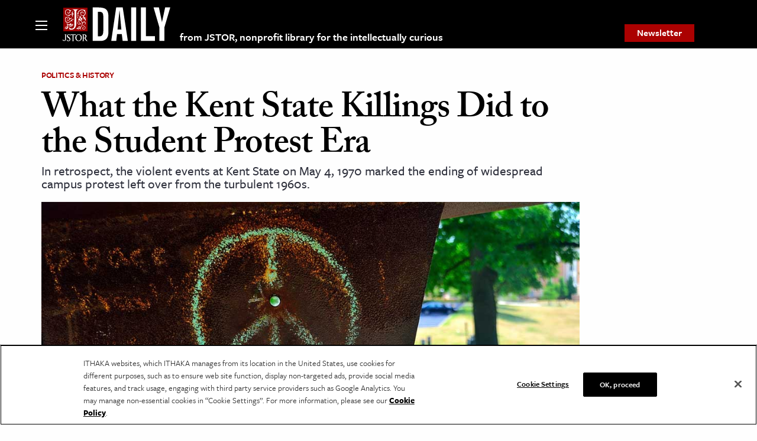

--- FILE ---
content_type: text/html; charset=utf-8
request_url: https://www.google.com/recaptcha/api2/anchor?ar=1&k=6Lfm4tgrAAAAADiGWR9xu848P_5K6B55HHfQmRy_&co=aHR0cHM6Ly9kYWlseS5qc3Rvci5vcmc6NDQz&hl=en&v=PoyoqOPhxBO7pBk68S4YbpHZ&size=invisible&anchor-ms=20000&execute-ms=30000&cb=77nlr3m42ii9
body_size: 48806
content:
<!DOCTYPE HTML><html dir="ltr" lang="en"><head><meta http-equiv="Content-Type" content="text/html; charset=UTF-8">
<meta http-equiv="X-UA-Compatible" content="IE=edge">
<title>reCAPTCHA</title>
<style type="text/css">
/* cyrillic-ext */
@font-face {
  font-family: 'Roboto';
  font-style: normal;
  font-weight: 400;
  font-stretch: 100%;
  src: url(//fonts.gstatic.com/s/roboto/v48/KFO7CnqEu92Fr1ME7kSn66aGLdTylUAMa3GUBHMdazTgWw.woff2) format('woff2');
  unicode-range: U+0460-052F, U+1C80-1C8A, U+20B4, U+2DE0-2DFF, U+A640-A69F, U+FE2E-FE2F;
}
/* cyrillic */
@font-face {
  font-family: 'Roboto';
  font-style: normal;
  font-weight: 400;
  font-stretch: 100%;
  src: url(//fonts.gstatic.com/s/roboto/v48/KFO7CnqEu92Fr1ME7kSn66aGLdTylUAMa3iUBHMdazTgWw.woff2) format('woff2');
  unicode-range: U+0301, U+0400-045F, U+0490-0491, U+04B0-04B1, U+2116;
}
/* greek-ext */
@font-face {
  font-family: 'Roboto';
  font-style: normal;
  font-weight: 400;
  font-stretch: 100%;
  src: url(//fonts.gstatic.com/s/roboto/v48/KFO7CnqEu92Fr1ME7kSn66aGLdTylUAMa3CUBHMdazTgWw.woff2) format('woff2');
  unicode-range: U+1F00-1FFF;
}
/* greek */
@font-face {
  font-family: 'Roboto';
  font-style: normal;
  font-weight: 400;
  font-stretch: 100%;
  src: url(//fonts.gstatic.com/s/roboto/v48/KFO7CnqEu92Fr1ME7kSn66aGLdTylUAMa3-UBHMdazTgWw.woff2) format('woff2');
  unicode-range: U+0370-0377, U+037A-037F, U+0384-038A, U+038C, U+038E-03A1, U+03A3-03FF;
}
/* math */
@font-face {
  font-family: 'Roboto';
  font-style: normal;
  font-weight: 400;
  font-stretch: 100%;
  src: url(//fonts.gstatic.com/s/roboto/v48/KFO7CnqEu92Fr1ME7kSn66aGLdTylUAMawCUBHMdazTgWw.woff2) format('woff2');
  unicode-range: U+0302-0303, U+0305, U+0307-0308, U+0310, U+0312, U+0315, U+031A, U+0326-0327, U+032C, U+032F-0330, U+0332-0333, U+0338, U+033A, U+0346, U+034D, U+0391-03A1, U+03A3-03A9, U+03B1-03C9, U+03D1, U+03D5-03D6, U+03F0-03F1, U+03F4-03F5, U+2016-2017, U+2034-2038, U+203C, U+2040, U+2043, U+2047, U+2050, U+2057, U+205F, U+2070-2071, U+2074-208E, U+2090-209C, U+20D0-20DC, U+20E1, U+20E5-20EF, U+2100-2112, U+2114-2115, U+2117-2121, U+2123-214F, U+2190, U+2192, U+2194-21AE, U+21B0-21E5, U+21F1-21F2, U+21F4-2211, U+2213-2214, U+2216-22FF, U+2308-230B, U+2310, U+2319, U+231C-2321, U+2336-237A, U+237C, U+2395, U+239B-23B7, U+23D0, U+23DC-23E1, U+2474-2475, U+25AF, U+25B3, U+25B7, U+25BD, U+25C1, U+25CA, U+25CC, U+25FB, U+266D-266F, U+27C0-27FF, U+2900-2AFF, U+2B0E-2B11, U+2B30-2B4C, U+2BFE, U+3030, U+FF5B, U+FF5D, U+1D400-1D7FF, U+1EE00-1EEFF;
}
/* symbols */
@font-face {
  font-family: 'Roboto';
  font-style: normal;
  font-weight: 400;
  font-stretch: 100%;
  src: url(//fonts.gstatic.com/s/roboto/v48/KFO7CnqEu92Fr1ME7kSn66aGLdTylUAMaxKUBHMdazTgWw.woff2) format('woff2');
  unicode-range: U+0001-000C, U+000E-001F, U+007F-009F, U+20DD-20E0, U+20E2-20E4, U+2150-218F, U+2190, U+2192, U+2194-2199, U+21AF, U+21E6-21F0, U+21F3, U+2218-2219, U+2299, U+22C4-22C6, U+2300-243F, U+2440-244A, U+2460-24FF, U+25A0-27BF, U+2800-28FF, U+2921-2922, U+2981, U+29BF, U+29EB, U+2B00-2BFF, U+4DC0-4DFF, U+FFF9-FFFB, U+10140-1018E, U+10190-1019C, U+101A0, U+101D0-101FD, U+102E0-102FB, U+10E60-10E7E, U+1D2C0-1D2D3, U+1D2E0-1D37F, U+1F000-1F0FF, U+1F100-1F1AD, U+1F1E6-1F1FF, U+1F30D-1F30F, U+1F315, U+1F31C, U+1F31E, U+1F320-1F32C, U+1F336, U+1F378, U+1F37D, U+1F382, U+1F393-1F39F, U+1F3A7-1F3A8, U+1F3AC-1F3AF, U+1F3C2, U+1F3C4-1F3C6, U+1F3CA-1F3CE, U+1F3D4-1F3E0, U+1F3ED, U+1F3F1-1F3F3, U+1F3F5-1F3F7, U+1F408, U+1F415, U+1F41F, U+1F426, U+1F43F, U+1F441-1F442, U+1F444, U+1F446-1F449, U+1F44C-1F44E, U+1F453, U+1F46A, U+1F47D, U+1F4A3, U+1F4B0, U+1F4B3, U+1F4B9, U+1F4BB, U+1F4BF, U+1F4C8-1F4CB, U+1F4D6, U+1F4DA, U+1F4DF, U+1F4E3-1F4E6, U+1F4EA-1F4ED, U+1F4F7, U+1F4F9-1F4FB, U+1F4FD-1F4FE, U+1F503, U+1F507-1F50B, U+1F50D, U+1F512-1F513, U+1F53E-1F54A, U+1F54F-1F5FA, U+1F610, U+1F650-1F67F, U+1F687, U+1F68D, U+1F691, U+1F694, U+1F698, U+1F6AD, U+1F6B2, U+1F6B9-1F6BA, U+1F6BC, U+1F6C6-1F6CF, U+1F6D3-1F6D7, U+1F6E0-1F6EA, U+1F6F0-1F6F3, U+1F6F7-1F6FC, U+1F700-1F7FF, U+1F800-1F80B, U+1F810-1F847, U+1F850-1F859, U+1F860-1F887, U+1F890-1F8AD, U+1F8B0-1F8BB, U+1F8C0-1F8C1, U+1F900-1F90B, U+1F93B, U+1F946, U+1F984, U+1F996, U+1F9E9, U+1FA00-1FA6F, U+1FA70-1FA7C, U+1FA80-1FA89, U+1FA8F-1FAC6, U+1FACE-1FADC, U+1FADF-1FAE9, U+1FAF0-1FAF8, U+1FB00-1FBFF;
}
/* vietnamese */
@font-face {
  font-family: 'Roboto';
  font-style: normal;
  font-weight: 400;
  font-stretch: 100%;
  src: url(//fonts.gstatic.com/s/roboto/v48/KFO7CnqEu92Fr1ME7kSn66aGLdTylUAMa3OUBHMdazTgWw.woff2) format('woff2');
  unicode-range: U+0102-0103, U+0110-0111, U+0128-0129, U+0168-0169, U+01A0-01A1, U+01AF-01B0, U+0300-0301, U+0303-0304, U+0308-0309, U+0323, U+0329, U+1EA0-1EF9, U+20AB;
}
/* latin-ext */
@font-face {
  font-family: 'Roboto';
  font-style: normal;
  font-weight: 400;
  font-stretch: 100%;
  src: url(//fonts.gstatic.com/s/roboto/v48/KFO7CnqEu92Fr1ME7kSn66aGLdTylUAMa3KUBHMdazTgWw.woff2) format('woff2');
  unicode-range: U+0100-02BA, U+02BD-02C5, U+02C7-02CC, U+02CE-02D7, U+02DD-02FF, U+0304, U+0308, U+0329, U+1D00-1DBF, U+1E00-1E9F, U+1EF2-1EFF, U+2020, U+20A0-20AB, U+20AD-20C0, U+2113, U+2C60-2C7F, U+A720-A7FF;
}
/* latin */
@font-face {
  font-family: 'Roboto';
  font-style: normal;
  font-weight: 400;
  font-stretch: 100%;
  src: url(//fonts.gstatic.com/s/roboto/v48/KFO7CnqEu92Fr1ME7kSn66aGLdTylUAMa3yUBHMdazQ.woff2) format('woff2');
  unicode-range: U+0000-00FF, U+0131, U+0152-0153, U+02BB-02BC, U+02C6, U+02DA, U+02DC, U+0304, U+0308, U+0329, U+2000-206F, U+20AC, U+2122, U+2191, U+2193, U+2212, U+2215, U+FEFF, U+FFFD;
}
/* cyrillic-ext */
@font-face {
  font-family: 'Roboto';
  font-style: normal;
  font-weight: 500;
  font-stretch: 100%;
  src: url(//fonts.gstatic.com/s/roboto/v48/KFO7CnqEu92Fr1ME7kSn66aGLdTylUAMa3GUBHMdazTgWw.woff2) format('woff2');
  unicode-range: U+0460-052F, U+1C80-1C8A, U+20B4, U+2DE0-2DFF, U+A640-A69F, U+FE2E-FE2F;
}
/* cyrillic */
@font-face {
  font-family: 'Roboto';
  font-style: normal;
  font-weight: 500;
  font-stretch: 100%;
  src: url(//fonts.gstatic.com/s/roboto/v48/KFO7CnqEu92Fr1ME7kSn66aGLdTylUAMa3iUBHMdazTgWw.woff2) format('woff2');
  unicode-range: U+0301, U+0400-045F, U+0490-0491, U+04B0-04B1, U+2116;
}
/* greek-ext */
@font-face {
  font-family: 'Roboto';
  font-style: normal;
  font-weight: 500;
  font-stretch: 100%;
  src: url(//fonts.gstatic.com/s/roboto/v48/KFO7CnqEu92Fr1ME7kSn66aGLdTylUAMa3CUBHMdazTgWw.woff2) format('woff2');
  unicode-range: U+1F00-1FFF;
}
/* greek */
@font-face {
  font-family: 'Roboto';
  font-style: normal;
  font-weight: 500;
  font-stretch: 100%;
  src: url(//fonts.gstatic.com/s/roboto/v48/KFO7CnqEu92Fr1ME7kSn66aGLdTylUAMa3-UBHMdazTgWw.woff2) format('woff2');
  unicode-range: U+0370-0377, U+037A-037F, U+0384-038A, U+038C, U+038E-03A1, U+03A3-03FF;
}
/* math */
@font-face {
  font-family: 'Roboto';
  font-style: normal;
  font-weight: 500;
  font-stretch: 100%;
  src: url(//fonts.gstatic.com/s/roboto/v48/KFO7CnqEu92Fr1ME7kSn66aGLdTylUAMawCUBHMdazTgWw.woff2) format('woff2');
  unicode-range: U+0302-0303, U+0305, U+0307-0308, U+0310, U+0312, U+0315, U+031A, U+0326-0327, U+032C, U+032F-0330, U+0332-0333, U+0338, U+033A, U+0346, U+034D, U+0391-03A1, U+03A3-03A9, U+03B1-03C9, U+03D1, U+03D5-03D6, U+03F0-03F1, U+03F4-03F5, U+2016-2017, U+2034-2038, U+203C, U+2040, U+2043, U+2047, U+2050, U+2057, U+205F, U+2070-2071, U+2074-208E, U+2090-209C, U+20D0-20DC, U+20E1, U+20E5-20EF, U+2100-2112, U+2114-2115, U+2117-2121, U+2123-214F, U+2190, U+2192, U+2194-21AE, U+21B0-21E5, U+21F1-21F2, U+21F4-2211, U+2213-2214, U+2216-22FF, U+2308-230B, U+2310, U+2319, U+231C-2321, U+2336-237A, U+237C, U+2395, U+239B-23B7, U+23D0, U+23DC-23E1, U+2474-2475, U+25AF, U+25B3, U+25B7, U+25BD, U+25C1, U+25CA, U+25CC, U+25FB, U+266D-266F, U+27C0-27FF, U+2900-2AFF, U+2B0E-2B11, U+2B30-2B4C, U+2BFE, U+3030, U+FF5B, U+FF5D, U+1D400-1D7FF, U+1EE00-1EEFF;
}
/* symbols */
@font-face {
  font-family: 'Roboto';
  font-style: normal;
  font-weight: 500;
  font-stretch: 100%;
  src: url(//fonts.gstatic.com/s/roboto/v48/KFO7CnqEu92Fr1ME7kSn66aGLdTylUAMaxKUBHMdazTgWw.woff2) format('woff2');
  unicode-range: U+0001-000C, U+000E-001F, U+007F-009F, U+20DD-20E0, U+20E2-20E4, U+2150-218F, U+2190, U+2192, U+2194-2199, U+21AF, U+21E6-21F0, U+21F3, U+2218-2219, U+2299, U+22C4-22C6, U+2300-243F, U+2440-244A, U+2460-24FF, U+25A0-27BF, U+2800-28FF, U+2921-2922, U+2981, U+29BF, U+29EB, U+2B00-2BFF, U+4DC0-4DFF, U+FFF9-FFFB, U+10140-1018E, U+10190-1019C, U+101A0, U+101D0-101FD, U+102E0-102FB, U+10E60-10E7E, U+1D2C0-1D2D3, U+1D2E0-1D37F, U+1F000-1F0FF, U+1F100-1F1AD, U+1F1E6-1F1FF, U+1F30D-1F30F, U+1F315, U+1F31C, U+1F31E, U+1F320-1F32C, U+1F336, U+1F378, U+1F37D, U+1F382, U+1F393-1F39F, U+1F3A7-1F3A8, U+1F3AC-1F3AF, U+1F3C2, U+1F3C4-1F3C6, U+1F3CA-1F3CE, U+1F3D4-1F3E0, U+1F3ED, U+1F3F1-1F3F3, U+1F3F5-1F3F7, U+1F408, U+1F415, U+1F41F, U+1F426, U+1F43F, U+1F441-1F442, U+1F444, U+1F446-1F449, U+1F44C-1F44E, U+1F453, U+1F46A, U+1F47D, U+1F4A3, U+1F4B0, U+1F4B3, U+1F4B9, U+1F4BB, U+1F4BF, U+1F4C8-1F4CB, U+1F4D6, U+1F4DA, U+1F4DF, U+1F4E3-1F4E6, U+1F4EA-1F4ED, U+1F4F7, U+1F4F9-1F4FB, U+1F4FD-1F4FE, U+1F503, U+1F507-1F50B, U+1F50D, U+1F512-1F513, U+1F53E-1F54A, U+1F54F-1F5FA, U+1F610, U+1F650-1F67F, U+1F687, U+1F68D, U+1F691, U+1F694, U+1F698, U+1F6AD, U+1F6B2, U+1F6B9-1F6BA, U+1F6BC, U+1F6C6-1F6CF, U+1F6D3-1F6D7, U+1F6E0-1F6EA, U+1F6F0-1F6F3, U+1F6F7-1F6FC, U+1F700-1F7FF, U+1F800-1F80B, U+1F810-1F847, U+1F850-1F859, U+1F860-1F887, U+1F890-1F8AD, U+1F8B0-1F8BB, U+1F8C0-1F8C1, U+1F900-1F90B, U+1F93B, U+1F946, U+1F984, U+1F996, U+1F9E9, U+1FA00-1FA6F, U+1FA70-1FA7C, U+1FA80-1FA89, U+1FA8F-1FAC6, U+1FACE-1FADC, U+1FADF-1FAE9, U+1FAF0-1FAF8, U+1FB00-1FBFF;
}
/* vietnamese */
@font-face {
  font-family: 'Roboto';
  font-style: normal;
  font-weight: 500;
  font-stretch: 100%;
  src: url(//fonts.gstatic.com/s/roboto/v48/KFO7CnqEu92Fr1ME7kSn66aGLdTylUAMa3OUBHMdazTgWw.woff2) format('woff2');
  unicode-range: U+0102-0103, U+0110-0111, U+0128-0129, U+0168-0169, U+01A0-01A1, U+01AF-01B0, U+0300-0301, U+0303-0304, U+0308-0309, U+0323, U+0329, U+1EA0-1EF9, U+20AB;
}
/* latin-ext */
@font-face {
  font-family: 'Roboto';
  font-style: normal;
  font-weight: 500;
  font-stretch: 100%;
  src: url(//fonts.gstatic.com/s/roboto/v48/KFO7CnqEu92Fr1ME7kSn66aGLdTylUAMa3KUBHMdazTgWw.woff2) format('woff2');
  unicode-range: U+0100-02BA, U+02BD-02C5, U+02C7-02CC, U+02CE-02D7, U+02DD-02FF, U+0304, U+0308, U+0329, U+1D00-1DBF, U+1E00-1E9F, U+1EF2-1EFF, U+2020, U+20A0-20AB, U+20AD-20C0, U+2113, U+2C60-2C7F, U+A720-A7FF;
}
/* latin */
@font-face {
  font-family: 'Roboto';
  font-style: normal;
  font-weight: 500;
  font-stretch: 100%;
  src: url(//fonts.gstatic.com/s/roboto/v48/KFO7CnqEu92Fr1ME7kSn66aGLdTylUAMa3yUBHMdazQ.woff2) format('woff2');
  unicode-range: U+0000-00FF, U+0131, U+0152-0153, U+02BB-02BC, U+02C6, U+02DA, U+02DC, U+0304, U+0308, U+0329, U+2000-206F, U+20AC, U+2122, U+2191, U+2193, U+2212, U+2215, U+FEFF, U+FFFD;
}
/* cyrillic-ext */
@font-face {
  font-family: 'Roboto';
  font-style: normal;
  font-weight: 900;
  font-stretch: 100%;
  src: url(//fonts.gstatic.com/s/roboto/v48/KFO7CnqEu92Fr1ME7kSn66aGLdTylUAMa3GUBHMdazTgWw.woff2) format('woff2');
  unicode-range: U+0460-052F, U+1C80-1C8A, U+20B4, U+2DE0-2DFF, U+A640-A69F, U+FE2E-FE2F;
}
/* cyrillic */
@font-face {
  font-family: 'Roboto';
  font-style: normal;
  font-weight: 900;
  font-stretch: 100%;
  src: url(//fonts.gstatic.com/s/roboto/v48/KFO7CnqEu92Fr1ME7kSn66aGLdTylUAMa3iUBHMdazTgWw.woff2) format('woff2');
  unicode-range: U+0301, U+0400-045F, U+0490-0491, U+04B0-04B1, U+2116;
}
/* greek-ext */
@font-face {
  font-family: 'Roboto';
  font-style: normal;
  font-weight: 900;
  font-stretch: 100%;
  src: url(//fonts.gstatic.com/s/roboto/v48/KFO7CnqEu92Fr1ME7kSn66aGLdTylUAMa3CUBHMdazTgWw.woff2) format('woff2');
  unicode-range: U+1F00-1FFF;
}
/* greek */
@font-face {
  font-family: 'Roboto';
  font-style: normal;
  font-weight: 900;
  font-stretch: 100%;
  src: url(//fonts.gstatic.com/s/roboto/v48/KFO7CnqEu92Fr1ME7kSn66aGLdTylUAMa3-UBHMdazTgWw.woff2) format('woff2');
  unicode-range: U+0370-0377, U+037A-037F, U+0384-038A, U+038C, U+038E-03A1, U+03A3-03FF;
}
/* math */
@font-face {
  font-family: 'Roboto';
  font-style: normal;
  font-weight: 900;
  font-stretch: 100%;
  src: url(//fonts.gstatic.com/s/roboto/v48/KFO7CnqEu92Fr1ME7kSn66aGLdTylUAMawCUBHMdazTgWw.woff2) format('woff2');
  unicode-range: U+0302-0303, U+0305, U+0307-0308, U+0310, U+0312, U+0315, U+031A, U+0326-0327, U+032C, U+032F-0330, U+0332-0333, U+0338, U+033A, U+0346, U+034D, U+0391-03A1, U+03A3-03A9, U+03B1-03C9, U+03D1, U+03D5-03D6, U+03F0-03F1, U+03F4-03F5, U+2016-2017, U+2034-2038, U+203C, U+2040, U+2043, U+2047, U+2050, U+2057, U+205F, U+2070-2071, U+2074-208E, U+2090-209C, U+20D0-20DC, U+20E1, U+20E5-20EF, U+2100-2112, U+2114-2115, U+2117-2121, U+2123-214F, U+2190, U+2192, U+2194-21AE, U+21B0-21E5, U+21F1-21F2, U+21F4-2211, U+2213-2214, U+2216-22FF, U+2308-230B, U+2310, U+2319, U+231C-2321, U+2336-237A, U+237C, U+2395, U+239B-23B7, U+23D0, U+23DC-23E1, U+2474-2475, U+25AF, U+25B3, U+25B7, U+25BD, U+25C1, U+25CA, U+25CC, U+25FB, U+266D-266F, U+27C0-27FF, U+2900-2AFF, U+2B0E-2B11, U+2B30-2B4C, U+2BFE, U+3030, U+FF5B, U+FF5D, U+1D400-1D7FF, U+1EE00-1EEFF;
}
/* symbols */
@font-face {
  font-family: 'Roboto';
  font-style: normal;
  font-weight: 900;
  font-stretch: 100%;
  src: url(//fonts.gstatic.com/s/roboto/v48/KFO7CnqEu92Fr1ME7kSn66aGLdTylUAMaxKUBHMdazTgWw.woff2) format('woff2');
  unicode-range: U+0001-000C, U+000E-001F, U+007F-009F, U+20DD-20E0, U+20E2-20E4, U+2150-218F, U+2190, U+2192, U+2194-2199, U+21AF, U+21E6-21F0, U+21F3, U+2218-2219, U+2299, U+22C4-22C6, U+2300-243F, U+2440-244A, U+2460-24FF, U+25A0-27BF, U+2800-28FF, U+2921-2922, U+2981, U+29BF, U+29EB, U+2B00-2BFF, U+4DC0-4DFF, U+FFF9-FFFB, U+10140-1018E, U+10190-1019C, U+101A0, U+101D0-101FD, U+102E0-102FB, U+10E60-10E7E, U+1D2C0-1D2D3, U+1D2E0-1D37F, U+1F000-1F0FF, U+1F100-1F1AD, U+1F1E6-1F1FF, U+1F30D-1F30F, U+1F315, U+1F31C, U+1F31E, U+1F320-1F32C, U+1F336, U+1F378, U+1F37D, U+1F382, U+1F393-1F39F, U+1F3A7-1F3A8, U+1F3AC-1F3AF, U+1F3C2, U+1F3C4-1F3C6, U+1F3CA-1F3CE, U+1F3D4-1F3E0, U+1F3ED, U+1F3F1-1F3F3, U+1F3F5-1F3F7, U+1F408, U+1F415, U+1F41F, U+1F426, U+1F43F, U+1F441-1F442, U+1F444, U+1F446-1F449, U+1F44C-1F44E, U+1F453, U+1F46A, U+1F47D, U+1F4A3, U+1F4B0, U+1F4B3, U+1F4B9, U+1F4BB, U+1F4BF, U+1F4C8-1F4CB, U+1F4D6, U+1F4DA, U+1F4DF, U+1F4E3-1F4E6, U+1F4EA-1F4ED, U+1F4F7, U+1F4F9-1F4FB, U+1F4FD-1F4FE, U+1F503, U+1F507-1F50B, U+1F50D, U+1F512-1F513, U+1F53E-1F54A, U+1F54F-1F5FA, U+1F610, U+1F650-1F67F, U+1F687, U+1F68D, U+1F691, U+1F694, U+1F698, U+1F6AD, U+1F6B2, U+1F6B9-1F6BA, U+1F6BC, U+1F6C6-1F6CF, U+1F6D3-1F6D7, U+1F6E0-1F6EA, U+1F6F0-1F6F3, U+1F6F7-1F6FC, U+1F700-1F7FF, U+1F800-1F80B, U+1F810-1F847, U+1F850-1F859, U+1F860-1F887, U+1F890-1F8AD, U+1F8B0-1F8BB, U+1F8C0-1F8C1, U+1F900-1F90B, U+1F93B, U+1F946, U+1F984, U+1F996, U+1F9E9, U+1FA00-1FA6F, U+1FA70-1FA7C, U+1FA80-1FA89, U+1FA8F-1FAC6, U+1FACE-1FADC, U+1FADF-1FAE9, U+1FAF0-1FAF8, U+1FB00-1FBFF;
}
/* vietnamese */
@font-face {
  font-family: 'Roboto';
  font-style: normal;
  font-weight: 900;
  font-stretch: 100%;
  src: url(//fonts.gstatic.com/s/roboto/v48/KFO7CnqEu92Fr1ME7kSn66aGLdTylUAMa3OUBHMdazTgWw.woff2) format('woff2');
  unicode-range: U+0102-0103, U+0110-0111, U+0128-0129, U+0168-0169, U+01A0-01A1, U+01AF-01B0, U+0300-0301, U+0303-0304, U+0308-0309, U+0323, U+0329, U+1EA0-1EF9, U+20AB;
}
/* latin-ext */
@font-face {
  font-family: 'Roboto';
  font-style: normal;
  font-weight: 900;
  font-stretch: 100%;
  src: url(//fonts.gstatic.com/s/roboto/v48/KFO7CnqEu92Fr1ME7kSn66aGLdTylUAMa3KUBHMdazTgWw.woff2) format('woff2');
  unicode-range: U+0100-02BA, U+02BD-02C5, U+02C7-02CC, U+02CE-02D7, U+02DD-02FF, U+0304, U+0308, U+0329, U+1D00-1DBF, U+1E00-1E9F, U+1EF2-1EFF, U+2020, U+20A0-20AB, U+20AD-20C0, U+2113, U+2C60-2C7F, U+A720-A7FF;
}
/* latin */
@font-face {
  font-family: 'Roboto';
  font-style: normal;
  font-weight: 900;
  font-stretch: 100%;
  src: url(//fonts.gstatic.com/s/roboto/v48/KFO7CnqEu92Fr1ME7kSn66aGLdTylUAMa3yUBHMdazQ.woff2) format('woff2');
  unicode-range: U+0000-00FF, U+0131, U+0152-0153, U+02BB-02BC, U+02C6, U+02DA, U+02DC, U+0304, U+0308, U+0329, U+2000-206F, U+20AC, U+2122, U+2191, U+2193, U+2212, U+2215, U+FEFF, U+FFFD;
}

</style>
<link rel="stylesheet" type="text/css" href="https://www.gstatic.com/recaptcha/releases/PoyoqOPhxBO7pBk68S4YbpHZ/styles__ltr.css">
<script nonce="s-UVc9N70Z2LnnspC75NXA" type="text/javascript">window['__recaptcha_api'] = 'https://www.google.com/recaptcha/api2/';</script>
<script type="text/javascript" src="https://www.gstatic.com/recaptcha/releases/PoyoqOPhxBO7pBk68S4YbpHZ/recaptcha__en.js" nonce="s-UVc9N70Z2LnnspC75NXA">
      
    </script></head>
<body><div id="rc-anchor-alert" class="rc-anchor-alert"></div>
<input type="hidden" id="recaptcha-token" value="[base64]">
<script type="text/javascript" nonce="s-UVc9N70Z2LnnspC75NXA">
      recaptcha.anchor.Main.init("[\x22ainput\x22,[\x22bgdata\x22,\x22\x22,\[base64]/[base64]/[base64]/[base64]/[base64]/[base64]/KGcoTywyNTMsTy5PKSxVRyhPLEMpKTpnKE8sMjUzLEMpLE8pKSxsKSksTykpfSxieT1mdW5jdGlvbihDLE8sdSxsKXtmb3IobD0odT1SKEMpLDApO08+MDtPLS0pbD1sPDw4fFooQyk7ZyhDLHUsbCl9LFVHPWZ1bmN0aW9uKEMsTyl7Qy5pLmxlbmd0aD4xMDQ/[base64]/[base64]/[base64]/[base64]/[base64]/[base64]/[base64]\\u003d\x22,\[base64]\\u003d\x22,\x22w4PDiD93w6DCtiLCmTZNfTXCh8OUVEvCnMO5WMOzwqUnwpnCkWJzwoASw4xIw6HCpsOoZX/Ch8KCw6HDhDvDk8OHw4vDgMKYTsKRw7fDpRApOsO5w7xjFmo1wprDizDDqTcJO3rClBnCjFhAPsOlNwEywq0Fw6tdworCqwfDmjHCv8OcaHxed8O/[base64]/DiwFJbxLCi3/DpsKSOiTDjVZcw5zCg8ODw5zCunVpw5h1EEHCvStHw57DssOJHMO4RAktCWLCqjvCu8OAwqXDkcOnwqPDqsOPwoNew6vCosOwZTQiwpxDwr/Cp3zDg8OYw5Zyd8Orw7E4McKew7tYw5ULPlHDgcKMHsOkasONwqfDu8Ofwqtuck4Kw7LDrlR9UnTCosOTJR9nwq7Dn8Kwwo8bVcOlD2NZE8K+OsOiwqnCtsKbHsKEwr3DucKsYcKFFsOyTxJBw7QaXhQBTcOuC0R/QRLCq8K3w7cOaWR/E8Kyw4jCjikfIjpYGcK6w6DCg8O2wqfDp8K+FsOyw6/Dl8KLWHDCrMOBw6rCpsKSwpBeW8OWwoTCjkzDiyPClMOjw7vDgXvDj3IsCX0Ew7EUJMOGOsKIw6dpw7g7wo3DrsOEw6wlw7/DjEwOw54LTMKMCyvDghlaw7hSwpZlVxfDghomwqAbRMOQwoULBMOBwq8rw4VLYsK/ZW4UGcKPBMKoXmwww6BBZ2XDk8OzG8Kvw6vCnhLDom3Ch8O+w4rDiHt+dsOow4fCqsOTY8O5wq1jwo/DjMOXWsKcecOrw7LDm8OXKFIRwoY2O8KtP8Oww6nDlMKwFCZ5aMKaccO8w6oywqrDrMOxNMK8esKQBnXDnsK6wrJKYsK4FyRtK8Osw7lYwpIyacOtHcO+wphTwpUIw4TDnMOSYTbDgsONwqcPJwvDtMOiAsOCQU/Cp3nClsOnYXoHHMKoOsK2HDoPfMOLAcODf8KoJ8OSGxYXC1UxSsOrKxgfWxLDo0ZYw4dEWTZRXcO9cmPCo1ttw75rw7RQdmpnw6XCpMKwbklmwolcw6p/w5LDqQrDmUvDuMKkeBrCl1zCt8OiL8KGw7YWcMKTAwPDlMKnw5/DgkvDjnvDt2o1wrTCi0vDl8OZf8ObWQN/EVTCpMKTwqpqw6R8w594w6jDpsKnQcKWbsKOwqFGawBWf8OmQXk2wrMLFktewqw/wpdHdC8fDS5/[base64]/CmsK8WDTCqsOpw6V/WFfCvcOPUsKXBcO2TcOJQ2PCpzPDsynDnQ00OW9EXFkIw4gow6XCnwbDr8KleHwoGHrDv8KSwq8Cw69ueTLCkMKiwrbDtcOgw5/CvXHDmsOdw6UNwqvDpcKqw6BnLWDDssKFWsKuC8KVHsKQO8KMWcK7Iy1vawbCtmvCnMOyQkXCpsK6w5XClcOrw7jDpUfCvjkSw7jCnUYhcy7Dp3obw6HCvkTDszMDYirDsQldKcKbw7g1AHDCpMOyAsOxwp3Di8KIwqnCs8OJwoIxwoMfwrXDqT8kO2UoBMK/wr1Nw7NjwrYpwqLCm8OFH8KiC8KSUnpGC3Jawph5NMKLLsKaT8O/w7UIw4Bqw5HCjBdzfsOFw6LDoMOJwqYewrjCvA7ClcOuAsKeWH49cn/DqMOBw5jDsMK0wobCrSPDkUM5wpEUe8KHwqnDghbCpcKKLMKlCT3DkcO2IEJ0wpjDjMKwZ2/CtxV6woPDtFIEA25nE2Zkw6dTYwYdw4fDgApWbl7DglXCjsOTwoJtw6jDrMOQGcOCwpcdw77CpxVvw5DDmBrDi1Jgw59qwoRXccKZNcOkQ8KIw4h9w57CpQViwpLDj0NGw48owo5aAsOdwpgxD8KPN8O3wqJDL8K6GGnCrh/Ck8KEw5MiI8OMwoHDm1LDk8KzVcOWEsKvwqoBDRVuwpVHwpjClsOMwo50w7tyG0kMCQPChMKXQMK7w6PCj8KNw7d/wrUpIcKxIVXCl8KXw6PChcOiwoAVEMKccQrCvMKCwrHDnFx9F8KfKgfDjHbCl8OjDl0Sw6BRO8O7wp/Crm1VJFRTwr/CuyfDs8K1w7nClzfCu8OHAgjDhlEew453w7bCvmXDrsOwwqLCiMK+eWofIcOeckg2w6HDlcOtSTIBw5o7worCs8KPNFAdFcOowpAlHMKtFQsPw5jDpcOrwpBJT8OLXsKzwokfw4gre8OSw4sVw4fCsMOBNmPCmMKYw6l1wqNww4/CjcKeJH1UNcOrL8KREWvDmQ/Dv8KqwoovwqtdwrDCqmYDZFrCgcKkwoDDuMKWw5jCgw8aIWtew6A4w6rCkGN/IWzCh0HDkcOkw4PDnjbClsOAGUDCucKHfTnDosOVw6xWWcO/[base64]/RghgwrfDphI+wp7DucKGwrXCtDJPdhTDoMO9IMKgwoBsY2c/dcKyH8O3IAo8DlzDssORU3JGwo9Iwq8sO8K3w7LDu8K8H8Ktw7dRUMOMwo/CsnzDsxNjIElXL8O6w4Q1w5xrRQsKw6HDh0/CjcOkAsOKRHnCvsK2w5BEw6s9e8OmA1nDp3fClsOKwq54ZMKvaGAvw7/CrsO4w7Vgw63CrcKEXMO1QxV+w5dmMXdMwqB4wrnCng7DsCPCgMKawrjDvMKDRjjDqcK0aUt2w4zCjz42woIxdi5Aw7jDu8OJw7DDtsKAfMKbwoPCmMO6XsOGTMOtHsOIwowJY8OeGMKtIsObGzvCk3XCvmDCuMOKGz7CpsKZWXLDtsK/NsKgS8KHAsODw4HDmw/DlcKxw5UUScO9VsO9HRkpPMOQwofCvcKIw4QXwo/DlSDCmsOhHCLDn8KmX2Rjw4zDocKowqE8wrjDhizCjsO+w5hDwofCkcKKMMKVw78vZXgnIF/Dq8KbE8KtworCnn3CnsKBwofDp8Okw6rDqSh5BQDDllXCpHMLFClgwqwudMK4NFcQw7vCnBHCrn/CmcKjHMK0wpkWZ8OzwrXCn03DoxIgw7jDucKcdn8pwrLCqwFGZsKtLlTDuMO6ecOgwqMJwocmwq81w6PCsRDCrcK4w6gmw7bCqcKcw4RQXRnCvj3Cr8Olw6ZPwrPCh3/ChMOHwqDCkCBXfcKXwos9w5wNw6xmTQbDpjFbdSTCqMO3w7rCqEFswrwBwpAEwqnCusOjZMKnYU3CmMOHwq/CjMOpNMOdcT3DqnVOTMKfcHJgwp7Ciw/CocO4wrhYJCQnw7ENw6LCtMOfw6PDtcOyw5QXJMOPw79PwofDs8KuI8Knwq4Ze1fChE/CucOmwqHDpwoMwqlJWMOKwrjDqMK2W8OHw5Qpw47CqnoJMAQ0KnofF0DClMO2wrB6VG/CosOEMQbCunFJwrfDpcKfwoHDkcOudxJlPS50Kg4dSVbCsMOEOlciw5TChlbDrMOoRyMLw7IMw41Wwq3Cr8KAw6oEOQdbKcO3Ogltw6NYdsKlJkTCrcOPw5EXw6XDl8OENsKxwpnCkhHCpGV3w5HDosKXw5TCs3DDjMOOwo/CpcOlIsKSA8KfYMKqwrzDkMKJOcKKw7DCi8OPwo0FSgDCtX/DsFpPw6hJCsOHwo54MsOyw6EMM8KqGMOVwo4Lw6hEB1TCjMKYGS/DsjnDokPCqcK8ccO/wrQow7zDjB57YU0Jw4wYw7YOVcOzZVLDrBRHdG7DvMKVwodhQ8Krc8K4wpokbsORw5tTP3w2wrfDkcKIGlzDg8OBwoPDmcKpUSp3wrZhEQYsDQHCowptXkUAwq/[base64]/DvcO0w4h7Ex1cw4MiwpgkwrQOU2Nvw4bCtcKjEcOnwr/[base64]/[base64]/CsDbDoBPDu8KBwq1rb2MCSsOaaBfCnMOPIB/DgMOVw71lwpwHGMO+w7tmf8ONNTEkZcKVwr7CqWg/w67CnhTDoDDCvn3DhMO6wqJ0w4zDogLDrjdPw5MJwqrDn8OIwp8gaGjDlsKkMRVYTFlrwphve1vCpcO9fsK9P35SwqZgwrxIZMKcFsOlwp3Ds8Ofwr3Dhhh/bcOPMSXDh15ZTFYDwoo5HUAqe8KqH19ZQWBGU2N4bFkqU8O+QRMfwqPCvVzDhMKZwqwrw4LDoTXDnlBJacKOw6fCkWghL8KfbUvCm8O/w5xQw7zCtk8iwqXCvMOSw4DDv8OXHcKwwqbDhg53TsOqw4hIwqAIw79TLVhnLhdfacKUwqXDhMK2FsOXwq3CtzNaw6PCl15PwpFUw6ASw785FsOFFMOow7Y6UsOcwpUyYxV4wqQgOW9rw4xCBMOOw6bClBjDucOTw6jCohjCmX/Cv8K7R8KQfcKGw5tjw7ELVcKgwqolfcKlwok2w4vDgi/DnUcqZhvDnn8gIMK9w6HDjcOdZm/ClHRUwq88w5YOwr7Cn01ZD0DDg8OUw5EFwpTDtcOywoRLaQ1Swo7Dt8OFwq3DncKiwrUffsKBworDv8KBTcKhN8OhChhKJMOKw5fClxQAwrjDjEcJw4hiw67DiiRoQ8K/[base64]/OMKrwqfDuMKcAsKuFAfDlsObwo9HwpvDvsK9wo3DtMK1dsOxJy0Ew7EmTcKlZsOoTQY/wpg2bBjDiUgYGwg+w5fCqcKEwrpjwprDl8O8fDTCnCDChsKQEsObw7zCqFTCt8OkCcKQMMOsYipSw6wLWcKNEsOzLcKtw7jDjHDDo8K5w6puP8OiFUTDuAZ/w4sODMOLFyVJRMOkwrdRfAbCoGLDmVHDtCrCrWkdwo1Ow4TCnT/[base64]/[base64]/[base64]/DsGPDtjnDp8OzdcKUwobDpMOrw73DhsOYw5zDq2/[base64]/DusOew7TDvcK6EcKoYyrCpMK9w5fCoQ3DqjXDsMOqw6bDujt2wqEyw6lewqXDq8OkOSZCQkXDi8KOKSLCssKMw5/DoEwhw6PDiXXDr8Kgw7LCumTCpx8aKXEOwpPDiW/CqzhCesO1wq05AiLDnxYSVMK3w6TDnG1RwoDCqsOsRxLCv03DgcKAY8OwQVPDk8OlGjIFZV4CdEtpwo3Cqy/[base64]/Djx5lG8KMcsOvwqliw60wMxrClks9wol4XMKUEAYbw5QBwokIwq1hw47Cn8O8w5nDo8OTwpQuw5lbw7LDocKRHgTCjsOVEMOTwpVeFsKyXF9rw6VWwprDlMKCFUg7wqUJw4fDh21SwqULBiF1f8KrOCnDhcO6wrzDqz/CnUBqSXpYP8KDEcOOwrrDvCBHUEHCq8O9GMODGmJADBlZw7XCkBonPSlaw6bDrcOqw6F5wp7Ds3sYTicOw7TDujdEw6XDtcOMw7EBw4gyalTCucOPJcOUw6h/PsKkwpkLMgHDgsKKZ8OrasKwez3Cl0XCuCjDl1PCpMKcDMKDPcOsMQLDoybDrVfDh8Oqw4rDs8KWw4AiRsO7w4lJLSHDmFbCmzvCk1fDpS4RfUPDqsOpw4/Dv8Kww47Chz58al3Dk3gmC8Ojw77CicK+w5/CqRvCiksaCU8ibVVKWlvDomzCkMKLwr7Cs8KjEsOYwonCvsODdzPCjV/DlVfCjsONLMOpw5fDl8KSw63DvMOjOjtNwqxFwpXDmQtcwprCuMOzw68Vw6IOwrvCiMKadQnDu1fDocO1wqoEw486TMKvw5XDjE/DnsO8w5TCj8OgdDTDvcONw5jDqhPCr8KEejHCi1gtw6bCiMOtwrsSMsO7w57CjUVjw5Ndw7nClcOnbsObARLCicKNJXrDkSQewqTCvEclwp41wp1eZG7DnmNOw4xRwrAIwot9wrt/[base64]/CrcK7w48oUn4Mw6ocwoHChV3CpRDDnhoORcOXQMKMw4JYXMKcw4N6QUTDlzBxwqvDrnTDo2kiFyXDisKBTcOdJcOhwoYXw5suO8O/EWEHwrPDgMOlwrDCt8OCPjUvW8O9M8KZw7bCi8KTPcKLNcOTwqBGFcO9Z8OAfsOUesOsR8OswqDCngt1w7tdYMK2bVkEO8KJwqjCkQbCqg9Mw7DCqVbCk8Kiw4bDoi/CqcOWwqzDqMKpesO/Li/CvMOqLMK3RTIWQEtSegDCtUxnw6PCo13DoWnCgsOJOsOzbWhYMUjDvcKnw7kCBw3CqsO1wqPDgsKOw5gLPMKqwpFmdMK/HMOwc8OYw4PDs8KfA3TCrj1wD3wHwoZlRcOPQDpxM8Odwp7Cr8OzwrxxEsOBw5nCjgkbwpzCqcKkw6XCusKxw7N6wqHCkW7CsU7Co8KYwrPCrcO9wpTCrcOLwq3Co8K/[base64]/wrE0w4JxwppTe8Ozw6k5w4HCjMKmNMKaIRvCncKzwpbDoMKtXMOJIcO2w7gOwpA1EEQRwrPDt8OawpLCtSTDncO/w5BTw6vDkmDCpTZrcMOhwovDjCF7cF7Csm1qKMOxDcO5D8KaUwnDsRdVwr/Ck8OjFVTCkjA3Y8KwJ8KXwqc+XHzDpAtFwqHCmBRswp/DlE04UMK9FMOtHnPCh8OAwoPDry7Ds2oqQcOUw73Dn8OvJ2/Ck8KcB8O3w6A6fXnCgChow6bDvHUBw41wwqBbwqDCtsKywrzCsA8nw5TDtDw5EMKVPVEldsOxJHZlwpstw5U5Nz3DiVfCk8KzwoFLw6jDscOuw7pWw7NTw6hbwrfCmcOzc8O+Mh5bDQzCl8KMwq0NwoLDjcOVwrkVCUNmU00Kw4luSsOEw54HfcOMbisHwp/DqcOYwobDk09bw70Vwo/[base64]/DtFoRw7nDs8Kww7/[base64]/akvCvU7CnnFcw69RKMKkwo3DuMKfEcOkQmbDhsKNd8KUDsOCAnHCusKsw7/CnQ7CqlZvwrQeXMKZwrgEw5fCv8OhOB7CocOcw4ItaBkHw40ydU4Tw4tZNsOAwq3DmsKvVWwUBQvCmsKAw5vDgmTCmMOob8KFOUrDicKmCW7CtiVPOyBYRMKIwrnDlsKDwqjDsBscK8K1C2zCkSskw5Jtwp3CuMKXCS1UBMKJJMOSWQ/DgRHDjsOpKVZLencZwqHDuGfDrlfCghjCq8O9E8KuIcOXw47Dv8O5Ej1Iw43CkMOLDChsw6HCn8OCwrzDncOXT8OjZWFQw4IrwqckwqrDmMO3wqQ1BTLCkMKRw6VeSD0qwqcKAMKPQwLCo3JeW2hZw6NKZcOUT8K/w5kVw4d1PsKLGAR3wqhawqTDjMKrREVzw4jCgMKBw7TDvsOOF3LDkFs/[base64]/w5JQw6XCmUAdR8K1YAMQZ3rCr23CvyZFwociw4PDlMONfMKkXm0Db8OmGsK/wogLwqtJJDHDsjhhE8KXY0rCpxLCvcK2woc0UcKAEcO9wplUwrw9w7XDvBtyw7oDwodUY8OlJ1sAw5DCv8OILDLClMOGwolwwpR9w58HW1PCii/Dv0LClAMOcVhwTsKgc8Kyw5InBSDDv8Kcw4bClcKcLXTDjxbCiMOuN8OaPBHCp8KPw6wOw7sUwrrDni4rwp/Ckh/Cn8KpwqlyNjJXw5AswpfDo8OBJTjDv3fCmsOvcsOed01Jwo/[base64]/DnXA5wonCu8OmRsKVwrnDkcKfBzcwwo3CgHMxMMKDwpUnasO/w74ncUp3IcOrU8KLSWnCpxZ0woZJw7zDuMKPwolfS8OhwpjClsOFwrjDvHvDvkN1wo7Cr8KHwrnDgsO9F8Kiwo8pXylPKMKEwr/CsxkbHDjCusOnW1pswoLDiiBrwoRDacK/HcKvTMOZVxorasO9w5PCvUw7w4wjPsK4w6NJc1DCs8Kpwq3Ch8O5TMO0XGnDhyhVwr0Xw41VZAvCgcKoIcO3w5ouasOZY1DCs8OBwqDCl1UJw6Jya8KIwrdHTcKvaHNfw78nwprClMOvwp5hw5w7w7QKQljCl8K4wrPCm8Ocwq4ve8Ogw5XDtFAKwo/CvMOGwovDhnA2JsKXwrIuKyVZJ8O3w63Dt8ORwp1uSCp2w6k9w6XCngHDkzVSIsKxw4PCilXCtcKrZsKpe8O/w58RwrhLH2Izw4bCnCbCkMOeNMKIw7B2woQEH8Omwp8jworCjywBbTIoHDVBw4xxesKQw6JDw4zDjcO4w4Isw5zDqUTCiMK2wonDkR/[base64]/Cn2HCjUfDg8O2TVvCiH1yPcOpwrItw6oTXcO0OxpbQMObaMObw5JZw6QiCFdgXcOAw4jCk8OHGsKfCxHCpcKyIMKWw4zDmcOVw5gaw7bDhcOvwoJiJDUZwp3Ch8O9X1DDpcO4T8ODwqM1QsOFWUp/TR3DqcKMZcKlwpfCnsOeYFLCgw3DiW7CpRZpWcODAcO5w4/DmcKxwrAdwrxGXjs9GMOiw44GLcOkCAbClcKDLVXCkilEUXpTdlnCmMKcw5EqBCbCkMKpf2/[base64]/[base64]/[base64]/YjrCtsK4wrA/FsKpwrEhwrbDiQnCvDYgLFjCjcOpBsOyBHLDvHbDgAYCw53Cs0tuDsK+wpd9WTLCnMOUw5/DkcKKw4jCm8O1ScOwGcK7acOLQcOgwpRqQMKCdA4Gwp3CjnjDlcOPQ8Oow7U6Y8OwQMO4w7pJw7I/[base64]/KB0eBsKWw6zCuxFTw4HClFrCiWg0wrE0OBoYw7vDmVNBRlLCuxFXw43CqHfCi103wq9NT8OZwprCuEDDjMONw5Mqw6/[base64]/w4bDnMO8Y8K4JcOOw6/CthsKw6/CnsKiN8K5cAzDg0cKwq/DpcKbwrLDksKGw4t7AsK/w6AAMMKyMWUGw6XDiQAoZHp6JDbDrBDCoRh6I2TCu8Klw5g1VcKLYkMVw6F5AcOQwpF0woDCpHcZYcOxwpZ5S8OkwrcFRz8jw7kUw5Mkw7LCiMKDw4/[base64]/asO/wpXDg8KOE2HCr8Omwq5xw6LDvz4Kw5rDisK8L3ghAk/Com0QU8OXDj/Dp8KKwqLDgwrCgcOVw53DicKtwpwITMKZZ8KAIsOxwqfDtFt3wpRHwq3Cn2c8N8KDacKOXg/ClEFdGsK2wqbDnMOlOnBbDW/Dt1zDu1XDmn8qccKhGsOZRTTCrmrDp3jDhiXDl8O1fcO9wq3Cp8ONwpp4ImPDsMOSE8O+w5HCvMK1ZsKucSxxQHfDv8O/M8KhGVoOwqJgw73DiSgpw5fDosOgwrciw65qVGIdUBpGwq51wpTDq1kvTcO3w5bDpy8VACDDmGh/[base64]/IsK0w7wEGmcFQsKKw5BowoNkCsK+PcKgw6PCswDCvMKVIcOTRFDDscOKScK/BsOAw6J2wr/CgsOHHTQec8OIR0Ycw4FOw4RJVQ4jZ8OgZxt0RcKjaQjDglzCtcKuw4xJw7vCpMKFw77CtMKtJF0twqtjM8KnGGLDqcKEwqFAZgVnwqLCoz7DrhtQL8OcwpNSwq1WSMKMQsO+w4TDqEgsKihQUF/[base64]/WMOiIMKjw5UZw5IpewTDi8OMwoTDgwJvw7HCnFw3w4nDkW8Bwr3Dm20HwplDGjDCsmLDr8OOwozDhsK0wpBMwonCm8KeDEPDs8KYKcKgwqpZw6wKw7nCsUYRwoAsw5DCrANtw6jDmMORwq9eSALDm3kpw6LCl1/Dq1bCmcO9PMKRWsKJwpDDrsKEwqjCnsObGcOJwpHDlcKcwrRZw5hlNV4sYTRpcsOuBxTCvsKKIcKgw6tXUlBmwqcNAsOFEsOKO8Oiw7Yewr9dIMO0wr9FNMKtw50Ew7V4QcKZfcK/XMODEn5Bw6PCq3jCuMKwwofDrcK6ecKTV0AUCnM2TlQMwqYDA2/Dr8OtwrYNZTFcw7QwCkXCrMOLw57CpjPCl8ONf8O3AcKtwooYe8OZVCkZb106XW/[base64]/CiMOkw79sJcOHw5zCnsK1w79Dwr3Cr8OGw6fDlHXCojsmPSHDrxZgWjZNAcOAScO7w7M7wrtdw4LDmTtbw6cYwr7DmxTCv8KwwqfDs8OzIsOUw6BawoheKERFF8Olw4Yww4zDvMOLwpLCt3jDlsOTCjlCasK3JlhrRRIkeS/DtSU5w6rCjmQsU8KRHcO5w6jCv3fClEIWwogNT8OBFQZ+wqxYM2nDlMOtw6BkwpB/VXHDs24uVsKPw6tEIcODHGDCmcKKwqXDig7Ds8OMwoNSw5NicMOLccOWw6zDicKsaDrCqMOJw7fCpcOnGgLCj3rDlytdwr4cw6rCpMKmcVfDuhXCucO3ByXCgcOPwqRjLMOHw7xxw5pBOk04c8KyF2DCoMOdw65Uw4vChMKJw5MELCbDhk/[base64]/CjsKlwrFawprDoj/Ct8OBTxcTHmXDrcOHeQc1w7nDgCLCn8Oyw75FFX4Ewqw1BcKyX8O+w48EwoU2M8O/w47CosOqOsKzw69wE3nDkFtGMcKjVSfCqFYFwpbCpWIpw58AOcKTPRvCgn/DksKYRzLDnw0Ww7lpf8KAJcKLYFoWRGzCqUzCrcOKfCHCuR7DrmoCdsKiw5I+wpDDjMKyF3U5LGwKRcOWw5PDuMOCwpXDqklAw4ZhaVbCrcOsDXPDpcOEw7gkLsO/w6nDkRIxAMKgOljCqw3Cn8KuCSgXw609WUHDrl8owrvCq1vDnkhnwoNBw4jDoiQFEcK6AMKvwoc6w5sOw5Iuw4bDpcKww7fDgxzDt8OgHSvCrMOzSMKuM2rCshkzwrddKcKIw5zDhMOrw6JlwpoIw4k8awvDhUPCjAgLw4fDo8OOaMOiOnkNwpA9wp/CkcK2wrHCpsK1w6PCmsK4woJ1w44eNigowqcRZ8OWw6jDqA9mbxgnXcO/wpvDo8O1MljDt2vDkilsMsKDw4/DssKZwrfCg34yw5bCtMOfKMOxwpcnaRbCt8OnbVsKw7LDsSPDuD1Two4/B1FaEGzDnUXCo8KOHU/DvsKowoJKQ8OMwr3Dl8OUw5LCgsKzwpfCtnDChHXDocK7annCrsKYcDvDr8KKw7zCombCnMKWABXDqcKTYcKVw5fDkyHDo1tAw58fcEXCgMO+TsKQX8OdAsO5QMOhw5wMUWHDtB/Dg8OdRsK2w7LDlVHCii8/wrzCm8O0wqjDtMK4LCnDmMK3w50BXTnCk8KJe1pEUizDq8KVX0gWcMK8e8KFZcKpwr/Cr8KUYcKye8O2wol/XF/CusOjwqLCtsOcw4kMwq7Cry1pKMOXIBfDmMOvTjZkwpBRwr1RAsKjw4x8w71Wwq7CpUHDk8KmbsKtwolywptjw77Cgicvw6LDpWTClsOcw6FgbCZCwqvDlGICwpV2ZsK7w5zChl1/w7PDgcKMWsKCFjvDvwjCi355wqhdwoh/KcO2RCZVwoXCj8O3wr3DoMO9wojDu8OiKMOoRMKgwqDCqcK5wrjDsMObCsOzwpoJwqM3Z8Obw5rCvMO0w4vDn8Kfw57ClSN1wonCq1tiDDTCgHHCu0chw7zClsOfbcO6wpfDr8Kxw745URXCjTDCmcKQw7DCpHc1woIEUsOFw4/[base64]/w78lB2cmR8K8XQDCi8KkQlPDvMKhd8K+Tg/ChzAFHMK0w7TCgHHDnMOvUW9Bwq4owrIzwolaAl0bwotxw5/DinQFWMOOZ8KmwrxFdGc2AUbDnDgJwoXDpEXDqMKBdWXDn8OUacOEw6jDjcKlLcO2CsODNVTCtsOKMAZqw5QhXMKreMOTwonDgjc/aFLDhhEVwpJ6wp84dAAuGMKCXMKPwocGw7olw5ZYLsKCwoV7w5FGGcKULcK3w4sqw47CmMOqJE5uJjfCusO/wqzDkMOAw6TDs8Kzwp9nD1rDqsO+fsOnw6PCnjFKOMKJw5FXBUfCtcOmwoHDqg/Dk8KJKQHDvQ7Cp2pSQMKODl/Cr8OSwqlUwoHDtFNnFFQ0RsOBw5kwDsOyw64fTVbCn8KjZW3CkcOFw4tOwo/DpcK3w6h0QTUOw4vDpjJDw6lHXmMXw4zDpMKBw6/Dm8KtwoAdwozCgg49wp/CksOQOsOPw6F8R8OrDk7CrWLDpMKCw5bConwdWMO1w4JXJHEkZ3zCnMOHRWPDsMKFwrx5w4s/c3HDqDgXwqzDtsKawrbCosKpw7pgSXofH1wleTvDqcOdcXlTw57CtgLCgVwawowxwr8+wqrDrcOcwqclw5PCssK+wrPDuBHDmh3DuTVBwopjAG/CkMOiw6PCgMK4wpfCq8ORcsK5ccOww4HCrxnDicKJw5lWw73CpH5Sw4fDo8K/HSEbwrHCqjXDlzjCl8OmwoPChGAQwpJPwrnCgMOPJ8K/QcOuV3FtJCQcUsKawqsdw7YeRU03RsO7LWBRLB7DoQlcWcO0CAMhAsKuIEbCgFbCokcmw5RPwo7CicKnw5Vowr3DixciNQFNwovCo8Ouw4DCjW/[base64]/DiVRBCcO3w704wqALw4dPWmHDncOVQFXCjMOUbsO1w5bDkidCw5DCo3o4woFQwozDjSvCmcORwpd4JMKKw4XDmcKOw4bCusKdwrtCGznDnz9KV8Ovwq7CpcKMw6/[base64]/DqQptw77CmsKyKcOXG8KCwrrDrjBKwonCrlTDvcOiwpvDjsO5JMKDFD8Hw6bDhWVmwo4wwoVoJTFkNn3ClsOtwpdBVj1aw6/Cvj/Doj7DlEo/ME1mOCAUwpJAwpHCssOewqHCn8K2ecORw5kcw6MjwoUGw6nDqsOswpHDoMKVIcKLZAcmSklqTMKDw6JOw7M2w5Enwr/[base64]/w4LDt8KhCsKQwpTCosKNw598w71IFcOCMnzDu8OdEsOKw5bDsUrCu8OzwoMSIsOTCzHCgMOFJGRyMcO9w7jCiyjCmsOAFmIowobCoErCjsORw7LDh8OoIjjCjcKew6PCpE/[base64]/DscKDOsKrZQIrw4fDhyYpw73CkjDDt8KGw54qIX/CusOpY8KMFMOsSMKnAW5tw74qw63Cmy7DgcOqPF3ChsKXwoDDusKeK8KQDG0YNsOcw6HDtCA1QVIjw53DoMOoEcKUM0ZnGsKvw5vDtsKMwoxgw7TDisOMCzXDuhthWzMwY8Ovw4pvw4bDgl/Dq8OMJ8OxfMOBan1Twr9FWQxpQH97woENw5LDjcKsD8Kfwo3Dgm/CkcOEDMO+w4Rbw4Mhw5AzVGhrZR/CoQwxZcK2wpMPND7Du8OFRG1+wrdhf8OAPsOASQt5w6Z7C8KHw5DCi8KdbBnCvMOACS02w6MtTC11dMKbwobCkGFsNMOqw5bCvMOFwqXDoFfCssOlw5rDqcOITMOpw5/DmsOUMMKmwp/[base64]/DmDzCu3fCtxEAB2LDmmnDg3sDw5MrV2LCqMOuw5fDkMKiwqJhKMKkMcKuC8OdX8KbwqVkw4c/LcO/w4pBwqPCrXw6DMOocMOGRMKGIhzChsKyGgPCl8KMwofDq3TCtG4yf8K2wpPDiz4fLzE1wp/CncOqwqwew4gCwpfClhoMw7HDksKrwrMMCirClMK2cxBqTFzCuMKUw5s+wrBHE8K1CG3CvBdlaMK9w7nCjFIkGB4vw5bDkE5awpc1w5vCh2jCgUh+OsKBTGvCv8KrwrIBZyHDuhnCsDBEwrnDmcK/X8Oyw6pBw4zClcKuGFQvL8ONw7LCh8KkYcOJNhnDl0oIWcKIw4fCigJvwq0qwpcMBEvClsOuBxXDunUhb8Obw7pdcHTClArDgMK9w6DDoCvCnMKUw4Fgw7PDjix/[base64]/CkCXDox1XDT/[base64]/DrX7ChGjCrcK3fcOucDPDi8OYIMKwUsOiaAnCoMO8wqjDumRqGcOZMsKUw5/DghfCisO/[base64]/DmFAJdwjDlcOINcO+wr3CksKhIsOxw53Cv8Oww4pjLlU0ZGQxRyMIw4LDjsOKwpXCr1o0C1M7wqjCgHlxDMOHClw5ZcOSH38JTgbDlsOpwo41E3HCtWDDsX7DpcOLecOAwr4lPsOowrXDo0fDmEbCoxnDpsOPFX87w4BhwpDDqQfDtzczwoZ/FHV+J8KMAMK3w53CvcOdIGvClMKIIMObwqBUY8Kxw5YSw6HDuz0LZsKnWA0dbMOIwrI4w5jChB/DjEkHMyfDicO5woxZwqHCnAXDlsO2wpxcwr1zGD3DsTsxwrLDs8KBLsKjwr90wpdOJ8OceWN3w4HChSjDlcOhw6gTTHoxcGfCgFjCs3E0wp3DiUDCg8KOHgTCjMKIcjnCrcKcKAdCw7/Co8KIwrXDqcKrfXEZcsOaw4B6LgpZwoMyecKwT8K7wr9scsO8cy8vQsKkH8Kqwp/ClsOlw68WcMKOLB/ChsOBBh/DscK2wqnCizrCh8O2CgsEOsKwwqXCtXVLw5HDs8OTVcOiw4RqFsKrQF7CnMK3wrfChxvCnBYbwpwMR3tKwpHCgyFcw4lsw5PDuMK9wq3Dn8O9DQwSw590w7pwRsK+amXDlgnDjCt/[base64]/w5USw5pXDMKCW8OkwrdtJWEmZMOcw4dpZMKww7jDvcOlIsK9K8OOwr7CkEQ7JwAqwptzdHbDmznDmkcEwpbDo2R8esKZw7zDscOvwpBbw5/CmGl8P8KVFcK/wqVVw77DnsOCwrrCscKaw4fCqsO1Tm3CiQxUSsK1OQ1bQcOLPMKbwobDn8OnRlTChkrDjlvCvRxKwotpw4odPsO7woDDrHoSD1x8w5gRMDscwo/[base64]/BTE3w7oWw6LDmyUeSDRWw5piWMO8QMKsw5vDgsKww7lewr7CgR7DmMOSwq02GcKrwrZ+w69/KHJawqIQK8K1RQfDq8Oic8OfZMKUesORO8OxUE3ClcOiFsOkwqc7J04nwpXChxnDpyLDgMO9IDjDsDwpwopzDcKdw4kdw6JdfsKBC8OAEyoVFS4Cw44aw6LDkRLDogQbwrXCmMOWMDI4RsKgwrzCrXd/w4pCSMOewpPCvsK+wo/CrW3Ci2ABW1gXVcK0KcK/fMOsaMKMwrNMw59Ww7QmTcOGw6t/eMOGMk9ZW8Ozwroyw6nCvSMDUGVmw5B0wpHCgGRWwrnDncKHUyE+HMKyE3/DuRHCicKnTcOsIWTDhHbCmMK5bsKpwr1jwoPCvcKUCGPCrMOsflB1wr9UayfDlXTDiQrDknHCgHRnw41iw5Nyw6Z9w64Ww7zDtsOtZsK9VsKUwqTCscOmwpdCZ8OKFSHCpsKCw5HCh8K/woUKPVnCjkfClMOyND8Jw6TDiMKXIjjCmUnDpAp3wpfClcOKaEtrFEBuwqN4w6nDtyMMw5IFKsOUwrBlw5o3w4fDry9tw6Vlwo/DpUpPBcKGKcOZOGXDin5SR8OhwqJiwpnChzVKwpVVwqITfcK2w4wUwobDvsKGwpA/QETCoGbCqcOoNGfCs8OzFHbCkcKEwokcf3EDOghUw5UJZMKLB0pfEm1HOsOLdMOrw6gDaSDDgXI9w7IjwpVvw5DCjHbCpMOFYkYtNcK5F0NqGE/DoHt9K8OWw40JZ8KKQWLCpRQRFyHDjcOXw4zDocOWw6rDiWvChsK+Lh7DhsKKw4bCsMKcw7V7H1FAw61HKsKywpN8w7EBKcKADi/DocK5w6DDscOJwojDlFV8w5kSNcOPw5vDmgHCt8OfAsOyw4xjw4I+w4NEwqkFS0nDmW0Fw4QPcMOaw5pNDcKwZMOnNzFewoPDjw/CmUrCpFfDj2rDl2zDm1goeQ7Cu3/Cv2JUSMO8wqQMwpN3woc3wox9w4IzesOldyTCjWQiOsOAw6t1ISxKwoJ/HMKHw5Yvw6LCscOgw6FoA8OJwr8sPsKvwoTDsMKvw4bCqGVrwrvCojpmWMKBBMOzGsKXw5NEw698w4MkF3vCpcOxHHXCksKpMmNhw4jDim4hdizDm8Ojw6UfwpZzERctTMOLwq/DjmLDjsOZSMK7UMKeCcOXf2jCrsOEw7XDsiINw4fDjcKiw4fDihxTw63Ci8KMwpxgw7x/w7/Dl1wZOWjCu8OIAsO2w6tCw6fDrCbCgHUmw5Vew4HCrj3DrAxrEMOiEV7DssKKHSXDpAB4A8K/[base64]/DoMKvw7PDomPDk8KBL17CmMKDw77DqcOESAPDlwLCnWVGwq3CksOlCMKxccK9wpp3wrDDisOuwpkkw7/CrcKPw5vCnDzCo0BVSsKtwr4QIXbCo8Kqw4vCm8OIwpTCgF3DtMO5woXCpy/DpMOrw5zCucKOwrBoUxoULcOnwqRGwqFXLsOzWQMXWMKPI0DDk8KuAcK5w5DCkAvDuhleaGl4wrjDlHVcawvCp8O7Kw/DisKewopePS7CgSHDv8Klw542w4HCtsOMSxjCncOVw74PfcORwrXDq8K8BA4lV1bDnXIUw455L8KnBsOxwqEvwqQyw6LCpsO4KsKww7hJwpfCk8OfwqgWw4bCkHbDlcOOEQBDwqzCqm4IFMK/bcKLwr/Dt8ORw7PDjjTCt8OAfj0nw4TDmA7Cr17DjG3CscKPwr0owobCucOjwqZzbCpeJ8O+Tk5Wwo/Cqg5xNjBXfcOHUsObwoDDuiQTwp7DtxJiw4bDtcODwplQwpvCtm3CtS7CtsK2EsKnJcOOw6wEwrJqw7fDlsO5YH10eTvDlsKEw7V0w6jCgQ8Zw659OsK4wr/DnMKIBsKYwpHDrsKhwokww7V3fndpwopfBSzCiRbDu8OeE3XCoGfDqDtuHcO1wqLDnGwNwqfCvsKVDXYow5jDgMOFJMKLHAnDv1jClRpIw5YOQCPCuMK2w5M9Yw3CtjbDlcKzPVrCs8OjOFxdHsKtMxB+wr/DhcOaXH41w5Z3EjcUw78rWw3Dh8OTwqQpPMOjw7bCtsOUSirDk8OlwqnDhhXDtcKpw78lwow1HTTDj8KtG8O8ADLDtMKXTD/CkMKlw4dSbjRrw7IuTxR8SMO5w7x3woTDt8Kdw5lkfGDCmjgqw5NPwo8wwpIPw443wpTDvsOQw5pRYMKcKQjDusKbwpg0wonDpHrDrcOIw5keYHNmw7TChsKtwplUVysLwqvDknLCpsOQKcKCwr/CqwBMwrNlw5YlwonCisOmw7VGYX3DsBLDixHCqMOQWsKAwqApw63DvMO3HQXCoT3CjUbCu2fCkcOrccOwcsKMVVDDrcKiw4jCpcOcUMKkwqXDuMOkU8OMF8K8OsO/w4ZcU8KdE8Okw67CocKtwoA2w69vwqEJw4Mzw5nDpsKhw77CpsK6QAsuGx9ucEtQwoUkwr7DlsO9w4zDmVnCvcOrMWo/[base64]/[base64]/wovDlMO8ZsOzwp/CoF3CgDTDnMOcwoHCmUo5F1AfwqTDkC/CssOXHT3DsxYSw4TCoh3CpmtLwpZ1wrrDjMKiwrluwpDCjCLDsMOhwoUeMAl1wpkfKcOVw5DCiWfDpm3CtBDCrMOKwqN6wq/DvMKGwqjDtx0xZsOTwq3DosKywp44BEHCqsOBw6UMecKMwrrCiMOtw4vDhsKEw5bDhSvDq8KFw51nw4dtw7ISFcOxdcK1wqNnN8KSw5nChcOIw6cPERMeUjvDmFDCkFrDinXCsFQvTMKXS8KKPsKQaCJVw44yHzPCkCDCksOQN8Kvw4/CrmR8w6RkCsOmNMKCwrBES8K7QcK3RTNEw6FCZntdTsOYwobDsSrCrmxPw6TDjcOFV8OMw5LDlgrCpMKWfcOeMQxqD8OMD0lUwp0tw6UVw7Z0wrcjw7NAOcOYwq40wqvDhsO0wqB7wqXDtX1bdcKhbsKSLcKew7/CqF8kUsKCMcKvVmzDjn7Dt13DiQVuaQ7CsDIzwonCiVPCsFFBUcKOwp3Cq8Oiw6fCrz55WMKGCB0zw5Vpw63DvhzCssK0w7s1w4TDh8O0XcOkF8K/FMOgScOswpQBesOADUw+dMOEw7rChsO/[base64]/CjsKBw5bCncK5wrVhwpUoRUPCqxXClVXCnRvDiMOBw4YvSMK2wow/ZMKPLcKyVcO0w7fCh8KTw598wr1Pw6vDpTY+w4s6wpbDiixkfsOiZcORw47DtsOHVhQywqnDhwFeRgwFEz/Dq8KTdMO+ZSAcccOFZcKhwovDpcObw4rDnMKSIkXCpsOXG8OJw4XDn8KkXX3DqVoOwovDj8ONYQnChcOMwqbDhWrChcOGXcO1T8OccsKUw53Co8OvPMKOwqR+w5BgC8Odw6cHwpURenBKwo5/w7PDuMO9wptMwqLClMOhwqR3w57DimfDpsORwpfDoH4/PcKXw4bDowNOw4ZhK8O/w7ESLsKWIRMmw6o8bMOYEDY7wqcnw4BVw7BERy8CIRjDh8KOVxLDkU4qw7fDkcOKw4rDpkDDt1TCncKSw6sfw67Cm0F7GcOtw5oaw73CnjnDnDjDmMO3w7bCqUrClMOrwrPDhXLDlcONwqnCicKswp/DtFlocMOew4Miw53ClcObRk3CnMOPElzDrgfDgTwowqvDiBbDri3DucK6Jh7CuMKjw7wzcMKzFxduCTrDtk0UwrJTTjPDmkHCosOGw4cwwoBuw5t+AsO/wpB/dsKJwpE5MBZHw6fDjcONA8KQThMnw5JOT8Kkw61gFRg5wobDv8O9w5sBVGbChsOdJMOfwp3Dh8Kiw7rDiybCo8K5BzzDp1PCh07DkDVvDMKjwovDujvChT1EHDLDo0c/w4XDhsKOBGZgwpBRwq85w6XDhMKMw5paw6AkwqjClcK+HcOiAsKzHcO2w6fDvsKTwp4seMORU394w5jCqMKOSVh9AnI7ZlBnw7XCik4lDQYERl/DnzPDsBLCtHYZwpXDojNSw4vCgTzChMOhw7odbjI8H8KgAkfDpsKRwoMyeArCiXg1wp/[base64]/PU9HwrkQwqnDg24mHsKpw4UYPk1cCG9aAUUXw6ACQcOeF8OWayjCvsO0XHzCgXLDs8KRQ8OyOHMXQMOqw7ZaTsOXaB/[base64]/DusKGw4EMwrfDjVYww6lnwpo1MHnDjMONLcOiNsOePsKcd8K2Aj4iVBsBaCrCo8K/w4nDrF9HwqdBwojDvMOEKMKMwpTDqQUvwqVid1nDnwfDoDtow5B/HWPDtHMTw65rw5NBWsKxbHQLw7ZyTsKrP2p5wqtIwrTCrBFIw5RhwqF2w4/DvWoMARNrIsKXSsKXLsKifXcWbMOtwqLDs8Ofw648GcKQYsKXw7jDlMOGLcKNw7fDuiJZHcKBCjdyA8O0wrkvPS/DpMOuwrgPR0wLw7JFc8Ocw5VgYcO0w7rDl10cOlIqwpxgw48oOTQBZsOdI8KvAhDCmMOXwrXCohtNRMKBDUQHwqbDhsKtEMKEfcKiwqlgwq/CkjUFwqw1XErDozo2w4UoOGPCs8O5Nh1/egfDjMOhTH3CmTvDoxVHXQ1JwqbDumDDsElTwq7Dkyk1wpcbwpw3BcOew5NkD1TDnsKAw614PAA9EsOGw67DtjoMMyPDth/[base64]/Cr8KoI8KbworDv8KFw5zCt13DusOtw7tJI0nDt8KjwqTDkmJVwohhHzHDvBFyYMOGw6bDnn1/wrlHI1vCpMKrSTMjXnI/\x22],null,[\x22conf\x22,null,\x226Lfm4tgrAAAAADiGWR9xu848P_5K6B55HHfQmRy_\x22,0,null,null,null,1,[21,125,63,73,95,87,41,43,42,83,102,105,109,121],[1017145,565],0,null,null,null,null,0,null,0,null,700,1,null,0,\[base64]/76lBhnEnQkZnOKMAhmv8xEZ\x22,0,0,null,null,1,null,0,0,null,null,null,0],\x22https://daily.jstor.org:443\x22,null,[3,1,1],null,null,null,1,3600,[\x22https://www.google.com/intl/en/policies/privacy/\x22,\x22https://www.google.com/intl/en/policies/terms/\x22],\x22W4Hva8t/WJWGsk8xwJHQGstGmuPyiTDfVfxE1DFoT74\\u003d\x22,1,0,null,1,1769003966379,0,0,[185,240,177,49],null,[178,98,118,127],\x22RC-6QOrLWnXI1obAA\x22,null,null,null,null,null,\x220dAFcWeA77f5LwoPZyjViidJ-iAeP7yTHwIewC5S4DLGd4atvNgArzVls5fnmUSSmflg8gyvSplGimLtLBSsb3nsE8vrhiV0zK6A\x22,1769086766284]");
    </script></body></html>